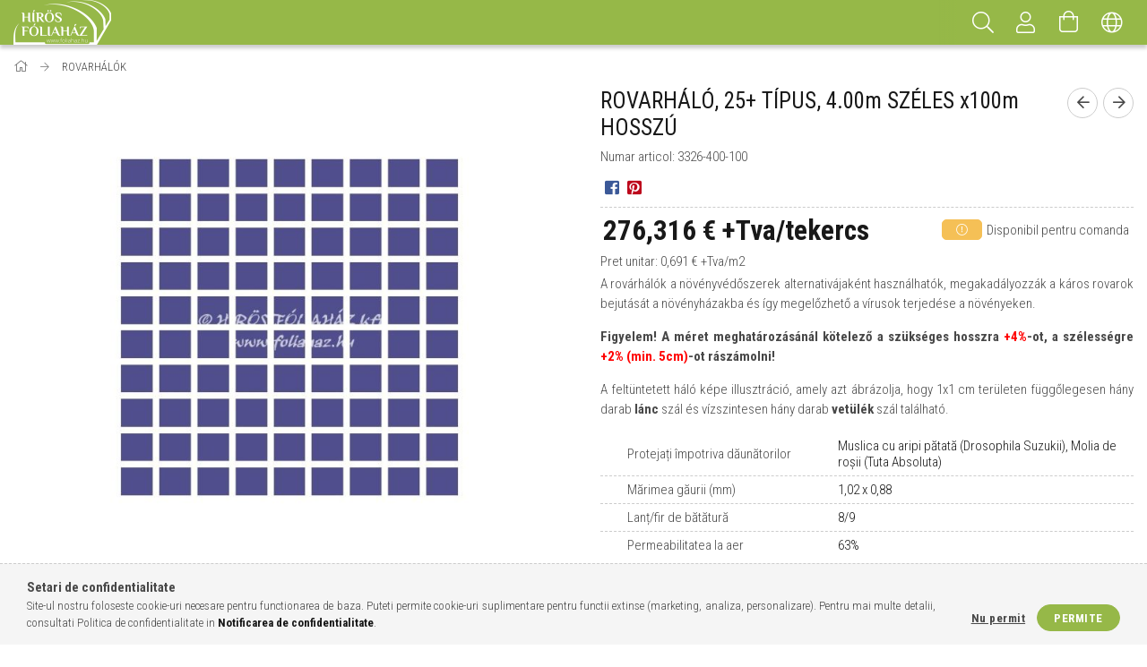

--- FILE ---
content_type: text/plain
request_url: https://www.google-analytics.com/j/collect?v=1&_v=j102&a=515069172&t=pageview&_s=1&dl=https%3A%2F%2Fwww.foliahaz.hu%2Fro%2Fspd%2F3326-400-100%2FROVARHALO-25-TIPUS-4-00m-SZELES-x100m-HOSSZU&ul=en-us%40posix&dt=Rovarh%C3%A1l%C3%B3%2C%2025%2B%20t%C3%ADpus%2C%204.00m%20sz%C3%A9les%20x100m%20hossz%C3%BA%20-%20H%C3%ADr%C3%B6s%20F%C3%B3li&sr=1280x720&vp=1280x720&_u=YEBAAEALAAAAACAAI~&jid=1799100972&gjid=1739330339&cid=90457682.1769358123&tid=UA-102309927-1&_gid=1642228615.1769358123&_r=1&_slc=1&gtm=45He61m0n81TLFTCC9za200&gcd=13l3l3l3l1l1&dma=0&tag_exp=103116026~103200004~104527907~104528501~104684208~104684211~105391253~115495939~115938465~115938468~116682876~116992597~117041587~117223564&z=334533799
body_size: -450
content:
2,cG-RHXG4B0LE3